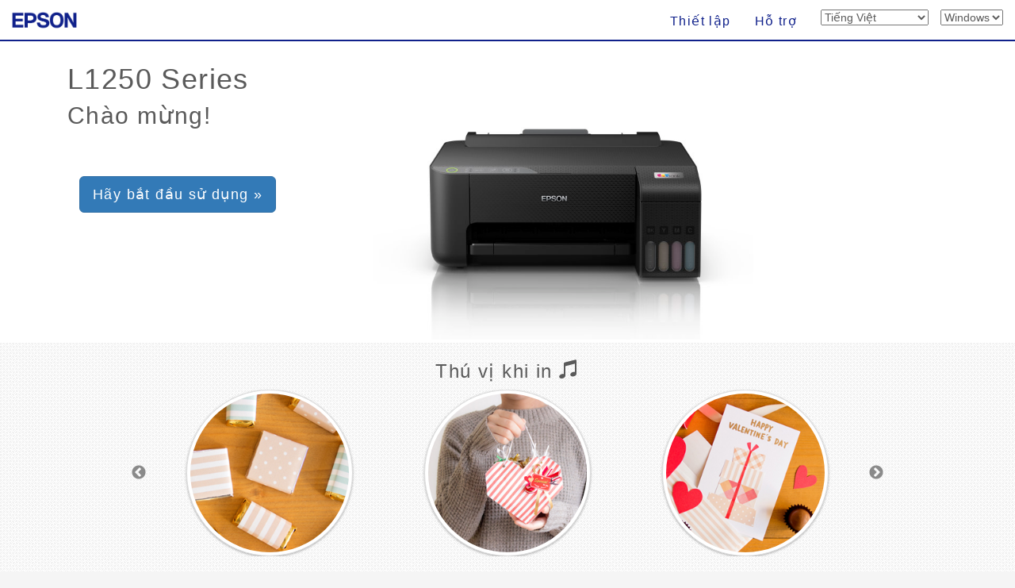

--- FILE ---
content_type: text/html; charset=UTF-8
request_url: https://support.epson.net/setupnavi/?LG2=VI&OSC=WS&PINF=menu&MKN=L1258&GROUP=
body_size: 5293
content:
<!DOCTYPE html>
<html lang="en">

<head>
    <meta charset="utf-8">
    <meta http-equiv="X-UA-Compatible" content="IE=edge">
    <meta name="viewport" content="width=device-width, initial-scale=1">
    <meta name="description" content="">
    <meta name="author" content="">
    <link rel="shortcut icon" href="./common/img/favicon.ico">

    <title>Epson Setup Navi</title>

    <!-- Bootstrap core CSS -->
    <link href="./common/css/bootstrap.min.css" rel="stylesheet">

    <!-- library CSS -->
    <link href="common/css/animate.css" rel="stylesheet">
    <link href="common/css/slick.css" rel="stylesheet">
    <link href="common/css/slick-theme.css" rel="stylesheet">

    <!-- Custom styles for this template -->
    <link href="./common/css/base.css?update=20240327" rel="stylesheet">
    <link href="./common/css/menu.css" rel="stylesheet">


    <!-- HTML5 shim and Respond.js IE8 support of HTML5 elements and media queries -->
    <!--[if lt IE 9]>
      <script src="https://oss.maxcdn.com/libs/html5shiv/3.7.0/html5shiv.js"></script>
      <script src="https://oss.maxcdn.com/libs/respond.js/1.4.2/respond.min.js"></script>
    <![endif]-->
    <script type="text/javascript" src="./common/js/dscSearch.js"></script>
<script type="text/javascript" src="./common/js/jquery.min.js?update=20230518"></script>
<script type="text/javascript" src="./common/js/ga_all.js?update=20230207"></script>    <link rel="stylesheet" href="https://use.fontawesome.com/releases/v5.8.1/css/all.css" integrity="sha384-50oBUHEmvpQ+1lW4y57PTFmhCaXp0ML5d60M1M7uH2+nqUivzIebhndOJK28anvf" crossorigin="anonymous">

</head>

<body>
    <form method="get">
        <div class="navbar-wrapper">
            <!-- start navbar -->
            <div class="navbar navbar-fixed-top" role="navigation">
                <div class="navbar-header">

                    <div class="navbar-left corporate_brand">
                        <a href="https://epson.sn" onclick="ga('send', 'event', 'gnavi', 'logo', 'epsonsn');"><img src="./common/img/EPSON.png" class="corporate_logo" alt="epson.sn" /></a>
                    </div>

                    <button type="button" class="navbar-toggle" data-toggle="collapse" data-target=".navbar-collapse">
                <span class="sr-only">Toggle navigation</span>
                <!-- number of bar -->
                <span class="icon-bar"></span>
                <span class="icon-bar"></span>
                <span class="icon-bar"></span>
              </button>
                </div>
                <div class="navbar-collapse collapse">
                    <ul class="nav navbar-nav navbar-right">
                        <li class="">
<a href="?LG2=VI&OSC=WS&MKN=L1258&PINF=setup" onclick="ga('send', 'event', 'gnavi', 'setup', 'L1258');gtag('event', 'select_content', { 'location_id' : 'gnavi', 'content_type' : 'setup', 'item_name' : 'L1258', 'item_id' : 'L1250 Series' });">Thiết lập</a>                        </li>
                        <li class="">
<a href="?LG2=VI&OSC=WS&MKN=L1258&PINF=support" onclick="ga('send', 'event', 'gnavi', 'support', 'L1258');gtag('event', 'select_content', { 'location_id' : 'gnavi', 'content_type' : 'support', 'item_name' : 'L1258', 'item_id' : 'L1250 Series' });">Hỗ trợ</a>                        </li>
                        <li>

<select name="LG2" id="selectLanguage" onchange="lgChange('https://support.epson.net/setupnavi/');">
<option value="AR">العربية</option>
<option value="AZ">Azərbaycan</option>
<option value="BY">Беларуская</option>
<option value="BG">Български</option>
<option value="CA">Català</option>
<option value="ZH">繁體中文</option>
<option value="C2">简体中文</option>
<option value="HR">Hrvatski</option>
<option value="CS">Česky</option>
<option value="DA">Dansk</option>
<option value="NL">Nederlands</option>
<option value="EN">English</option>
<option value="ET">Eesti</option>
<option value="FA">فارسی</option>
<option value="FI">Suomi</option>
<option value="FR">Français</option>
<option value="DE">Deutsch</option>
<option value="EL">Ελληνικά</option>
<option value="HE">עברית</option>
<option value="HI">हिन्दी</option>
<option value="HU">Magyar</option>
<option value="ID">Bahasa Indonesia</option>
<option value="IT">Italiano</option>
<option value="JA">日本語</option>
<option value="KK">қазақша</option>
<option value="KO">한국어</option>
<option value="LV">Latviešu</option>
<option value="LT">Lietuvių</option>
<option value="MK">Македонски</option>
<option value="MS">Bahasa Melayu</option>
<option value="MN">Монгол</option>
<option value="NN">Norsk</option>
<option value="PL">Polski</option>
<option value="PT">Portugues</option>
<option value="RO">Română</option>
<option value="RU">русскнй</option>
<option value="SR">Српски</option>
<option value="SK">Slovenčina</option>
<option value="SL">Slovenščina</option>
<option value="ES">Español</option>
<option value="SW">Kiswahili</option>
<option value="SV">Svenska</option>
<option value="TH">Phasa Thai</option>
<option value="TR">Türkçe</option>
<option value="TK">Туркмен</option>
<option value="UK">Українська</option>
<option value="UZ">Ўзбек</option>
<option value="VI" selected>Tiếng Việt</option>
</select>

                        </li>
                        <li>

<select name="OSC" id="selectOSC" onchange="osChange('https://support.epson.net/setupnavi/');">
<option value="WS" selected>Windows</option>
<option value="MI">Mac</option>
<option value="IOS">iOS</option>
<option value="ARD">Android</option>
</select>

                        </li>
                    </ul>
                </div>
                <!-- End of navbar-collapse -->
            </div>
            <!-- End of navbar -->
        </div>
        <!-- End of navbar-wrapper -->




        <div class="container-fluid menu_container">
            <div class="container">

                <div class="product">
                    <!--■-->
                    <div class="row">
                        <div class="col-md-12 col-sm-12">

                            <h1 class="Announcemenu t_modelname">
L1250 Series<input type="hidden" name="PINF" value="menu"><input type="hidden" name="MKN" value="L1258">                            </h1>
                            <h2 class="Announcemenu t_setup hidden-xs">
Chào mừng!                            </h2>

                            <div class="row">

                                <div class="col-xs-12 col-sm-4 col-md-4 col-lg-4">
                                    <p class="now_setup" id="now_setup_btn">
<a class="btn btn-primary btn-lg" role="button" href="?LG2=VI&OSC=WS&MKN=L1258&PINF=setup" onclick="ga('send', 'event', 'jumbotron', 'setup', 'L1258');gtag('event', 'select_content', { 'location_id' : 'menu', 'content_type' : 'setup_now', 'item_name' : 'L1258', 'item_id' : 'L1250 Series' });">Hãy bắt đầu sử dụng &raquo;</a>                                    </p>

                                </div>
                                <!--/col-->

<!--jpeg area-->
                        <div class="col-xs-12 col-md-6 col-sm-6 col-lg-6">
                            <img src="./common/gimmck/l1250_series.jpg" class="menu_product_image">
                        </div><!--/col-->
                        <!--/jpeg area-->                            </div>

                        </div>
                        <!--/col-->

                    </div>
                    <!--/row-->

                </div>
                <!--/product-->
                <!--■-->


            </div>
            <!--/container-->
        </div>
        <!-- /container-fluid -->



        <div class="container-fluid area_funslider">


            <div class="row">
                <div class="col-lg-12 col-md-12 col-sm-12">
                    <h3 class="text-center garally_title hidden-xs">
Thú vị khi in                            <span class="glyphicon glyphicon-music"></span></h3>
                </div>
            </div>
            <!--/row-->

            <div id="Box">

                <div class="slide_type_c center-block slide_area">

<figure><a href= "/fun/?LG2=VI&OSC=WS&MKN=L1258&PINF=fun" onclick="gtag('event', 'select_content', { 'location_id' : 'menu', 'content_type' : 'fun_slider', 'item_name' : 'L1258', 'item_id' : 'L1250 Series' });"><img src="/fun/assets/article22/images/i5.jpg" alt="" class="img-circle img-thumbnail img-responsive center-block"></a></figure><figure><a href= "/fun/?LG2=VI&OSC=WS&MKN=L1258&PINF=fun" onclick="gtag('event', 'select_content', { 'location_id' : 'menu', 'content_type' : 'fun_slider', 'item_name' : 'L1258', 'item_id' : 'L1250 Series' });"><img src="/fun/assets/article53/images/i5.jpg" alt="" class="img-circle img-thumbnail img-responsive center-block"></a></figure><figure><a href= "/fun/?LG2=VI&OSC=WS&MKN=L1258&PINF=fun" onclick="gtag('event', 'select_content', { 'location_id' : 'menu', 'content_type' : 'fun_slider', 'item_name' : 'L1258', 'item_id' : 'L1250 Series' });"><img src="/fun/assets/article21/images/i5.jpg" alt="" class="img-circle img-thumbnail img-responsive center-block"></a></figure><figure><a href= "/fun/?LG2=VI&OSC=WS&MKN=L1258&PINF=fun" onclick="gtag('event', 'select_content', { 'location_id' : 'menu', 'content_type' : 'fun_slider', 'item_name' : 'L1258', 'item_id' : 'L1250 Series' });"><img src="/fun/assets/article205/images/i5.jpg" alt="" class="img-circle img-thumbnail img-responsive center-block"></a></figure><figure><a href= "/fun/?LG2=VI&OSC=WS&MKN=L1258&PINF=fun" onclick="gtag('event', 'select_content', { 'location_id' : 'menu', 'content_type' : 'fun_slider', 'item_name' : 'L1258', 'item_id' : 'L1250 Series' });"><img src="/fun/assets/article206/images/i5.jpg" alt="" class="img-circle img-thumbnail img-responsive center-block"></a></figure><figure><a href= "/fun/?LG2=VI&OSC=WS&MKN=L1258&PINF=fun" onclick="gtag('event', 'select_content', { 'location_id' : 'menu', 'content_type' : 'fun_slider', 'item_name' : 'L1258', 'item_id' : 'L1250 Series' });"><img src="/fun/assets/article25/images/i5.jpg" alt="" class="img-circle img-thumbnail img-responsive center-block"></a></figure><figure><a href= "/fun/?LG2=VI&OSC=WS&MKN=L1258&PINF=fun" onclick="gtag('event', 'select_content', { 'location_id' : 'menu', 'content_type' : 'fun_slider', 'item_name' : 'L1258', 'item_id' : 'L1250 Series' });"><img src="/fun/assets/article23/images/i5.jpg" alt="" class="img-circle img-thumbnail img-responsive center-block"></a></figure><figure><a href= "/fun/?LG2=VI&OSC=WS&MKN=L1258&PINF=fun" onclick="gtag('event', 'select_content', { 'location_id' : 'menu', 'content_type' : 'fun_slider', 'item_name' : 'L1258', 'item_id' : 'L1250 Series' });"><img src="/fun/assets/article5/images/i5.jpg" alt="" class="img-circle img-thumbnail img-responsive center-block"></a></figure><figure><a href= "/fun/?LG2=VI&OSC=WS&MKN=L1258&PINF=fun" onclick="gtag('event', 'select_content', { 'location_id' : 'menu', 'content_type' : 'fun_slider', 'item_name' : 'L1258', 'item_id' : 'L1250 Series' });"><img src="/fun/assets/article115/images/i5.jpg" alt="" class="img-circle img-thumbnail img-responsive center-block"></a></figure>
                </div>
                <!--/slide_type_c-->





            </div>
            <!--/#Box-->


        </div>
        <!-- /container-fluid area_funslider -->


        <div class="container">


            <div class="row menu_button">
                <div class="col-lg-4 col-md-4 col-sm-4 col-xs-4">

                    <div class="panel panel-default menu_button_fun">
                        <figure class="">
<a href="/fun/?LG2=VI&OSC=WS&MKN=L1258&PINF=fun" onclick="ga('send', 'event', 'menu', 'fun', 'L1258');gtag('event', 'select_content', { 'location_id' : 'menu', 'content_type' : 'fun', 'item_name' : 'L1258', 'item_id' : 'L1250 Series' });">                                <div class="panel-body">
                                    <img src="common/img/menu_btn_icon_gallery.png" class="menu-icon">

                                    <p class="menu_button_title items">
Thư viện                                    </p>
                                    <figcaption class="hidden-xs">
                                        <p>
Hãy nhìn vào thư viện!                                        </p>
                                    </figcaption>
                                </div>
                                </a>
                        </figure>
                    </div>

                </div>
                <!--/col-lg-4 col-md-4 col-sm-4 col-xs-4-->

                <div class="col-lg-4 col-md-4 col-sm-4 col-xs-4">

                    <div class="panel panel-default menu_button_setup">
                        <figure class="">
<a href="?LG2=VI&OSC=WS&MKN=L1258&PINF=setup" onclick="ga('send', 'event', 'menu', 'setup', 'L1258');gtag('event', 'select_content', { 'location_id' : 'menu', 'content_type' : 'setup', 'item_name' : 'L1258', 'item_id' : 'L1250 Series' });">                                <div class="panel-body">
                                    <img src="common/img/menu_btn_icon_setup.png" class="menu-icon">
                                    <p class="menu_button_title items">
Thiết lập                                    </p>
                                    <figcaption class="hidden-xs">
                                        <p>
Nhấp vào đây để kết nối với máy tính hoặc thiết bị thông minh.                                        </p>
                                    </figcaption>
                                </div>
                                </a>
                        </figure>
                    </div>

                </div>
                <!--/col-lg-4 col-md-4 col-sm-4 col-xs-4-->

                <div class="col-lg-4 col-md-4 col-sm-4 col-xs-4">

                    <div class="panel panel-default menu_button_support">
                        <figure class="">
<a href="?LG2=VI&OSC=WS&MKN=L1258&PINF=support" onclick="ga('send', 'event', 'menu', 'support', 'L1258');gtag('event', 'select_content', { 'location_id' : 'menu', 'content_type' : 'support', 'item_name' : 'L1258', 'item_id' : 'L1250 Series' });">                                <div class="panel-body">
                                    <img src="common/img/menu_btn_icon_support.png" class="menu-icon">
                                    <p class="menu_button_title items">
Hỗ trợ                                    </p>
                                    <figcaption class="hidden-xs">
                                        <p>
Hướng dẫn và thông tin hữu ích khác                                        </p>
                                    </figcaption>
                                </div>
                                </a>
                        </figure>
                    </div>

                </div>
                <!--/col-lg-4 col-md-4 col-sm-4 col-xs-4-->


            </div>
            <!--/row menu_button-->


            <hr>


            <footer>
<ul class="footer_link"><li><a href="#" data-toggle="modal" data-target="#languageModal" onclick="denyBackgroudScroll(false);gtag('event', 'tap_button', { 'custom_parameter1' : 'footer', 'custom_parameter2' : 'language_open' });">
            <i class="fas fa-globe"></i>
            Tiếng Việt
            </a>
        </li><li><a href="https://support.epson.net/setupnavi/tou/VI_terms.html" onclick="ga('send', 'event', 'footer', 'tou', 'other');gtag('event', 'tap_button', { 'custom_parameter1' : 'footer', 'custom_parameter2' : 'terms_of_use' });">Điều khoản sử dụng</a></li><li><a href="https://support.epson.net/setupnavi/trademark/?LG2=VI" onclick="gtag('event', 'tap_button', { 'custom_parameter1' : 'footer', 'custom_parameter2' : 'trademarks' });">Trademarks</a></li><li><a href="https://support.epson.net/setupnavi/privacy/?LG2=VI" onclick="gtag('event', 'tap_button', { 'custom_parameter1' : 'footer', 'custom_parameter2' : 'privacy_statement' });">Tuyên bố về Quyền riêng tư</a></li></ul><ul class="footer_copyright">
        <li><div id="copyright">&copy; Seiko Epson Corporation
        <script>
            lud = new Date(document.lastModified);
            document.write(lud.getFullYear());
        </script>
        </div></li>
    </ul><div class="modal fade" id="languageModal" tabindex="-2"><div class="modal-dialog language-modal"><div class="modal-content">
                            <div class="modal-header">
                                <button type="button" class="close" data-dismiss="modal">
                                    <p class="close_modal_button">×</p>
                                </button>
                                <h3 class="modal-title">
                                    Xin chọn ngôn ngữ của bạn
                                </h3>
                            </div>
                            <div class="modal-body">
                                <div class="scrolldown"><span>scroll</span></div>
                                <ul class="LanguageList row"><li class="col-xs-12 col-sm-3"><a href="https://support.epson.net/setupnavi/?LG2=AR&OSC=WS&PINF=menu&MKN=L1258&GROUP=" onclick="ga('send', 'event', 'footer', 'language', 'AR');gtag('event', 'tap_button', { 'custom_parameter1' : 'footer', 'custom_parameter2' : 'language', 'custom_parameter3' : 'AR' });">العربية</a></li><li class="col-xs-12 col-sm-3"><a href="https://support.epson.net/setupnavi/?LG2=AZ&OSC=WS&PINF=menu&MKN=L1258&GROUP=" onclick="ga('send', 'event', 'footer', 'language', 'AZ');gtag('event', 'tap_button', { 'custom_parameter1' : 'footer', 'custom_parameter2' : 'language', 'custom_parameter3' : 'AZ' });">Azərbaycan</a></li><li class="col-xs-12 col-sm-3"><a href="https://support.epson.net/setupnavi/?LG2=BY&OSC=WS&PINF=menu&MKN=L1258&GROUP=" onclick="ga('send', 'event', 'footer', 'language', 'BY');gtag('event', 'tap_button', { 'custom_parameter1' : 'footer', 'custom_parameter2' : 'language', 'custom_parameter3' : 'BY' });">Беларуская</a></li><li class="col-xs-12 col-sm-3"><a href="https://support.epson.net/setupnavi/?LG2=BG&OSC=WS&PINF=menu&MKN=L1258&GROUP=" onclick="ga('send', 'event', 'footer', 'language', 'BG');gtag('event', 'tap_button', { 'custom_parameter1' : 'footer', 'custom_parameter2' : 'language', 'custom_parameter3' : 'BG' });">Български</a></li><li class="col-xs-12 col-sm-3"><a href="https://support.epson.net/setupnavi/?LG2=CA&OSC=WS&PINF=menu&MKN=L1258&GROUP=" onclick="ga('send', 'event', 'footer', 'language', 'CA');gtag('event', 'tap_button', { 'custom_parameter1' : 'footer', 'custom_parameter2' : 'language', 'custom_parameter3' : 'CA' });">Català</a></li><li class="col-xs-12 col-sm-3"><a href="https://support.epson.net/setupnavi/?LG2=ZH&OSC=WS&PINF=menu&MKN=L1258&GROUP=" onclick="ga('send', 'event', 'footer', 'language', 'ZH');gtag('event', 'tap_button', { 'custom_parameter1' : 'footer', 'custom_parameter2' : 'language', 'custom_parameter3' : 'ZH' });">繁體中文</a></li><li class="col-xs-12 col-sm-3"><a href="https://support.epson.net/setupnavi/?LG2=C2&OSC=WS&PINF=menu&MKN=L1258&GROUP=" onclick="ga('send', 'event', 'footer', 'language', 'C2');gtag('event', 'tap_button', { 'custom_parameter1' : 'footer', 'custom_parameter2' : 'language', 'custom_parameter3' : 'C2' });">简体中文</a></li><li class="col-xs-12 col-sm-3"><a href="https://support.epson.net/setupnavi/?LG2=HR&OSC=WS&PINF=menu&MKN=L1258&GROUP=" onclick="ga('send', 'event', 'footer', 'language', 'HR');gtag('event', 'tap_button', { 'custom_parameter1' : 'footer', 'custom_parameter2' : 'language', 'custom_parameter3' : 'HR' });">Hrvatski</a></li><li class="col-xs-12 col-sm-3"><a href="https://support.epson.net/setupnavi/?LG2=CS&OSC=WS&PINF=menu&MKN=L1258&GROUP=" onclick="ga('send', 'event', 'footer', 'language', 'CS');gtag('event', 'tap_button', { 'custom_parameter1' : 'footer', 'custom_parameter2' : 'language', 'custom_parameter3' : 'CS' });">Česky</a></li><li class="col-xs-12 col-sm-3"><a href="https://support.epson.net/setupnavi/?LG2=DA&OSC=WS&PINF=menu&MKN=L1258&GROUP=" onclick="ga('send', 'event', 'footer', 'language', 'DA');gtag('event', 'tap_button', { 'custom_parameter1' : 'footer', 'custom_parameter2' : 'language', 'custom_parameter3' : 'DA' });">Dansk</a></li><li class="col-xs-12 col-sm-3"><a href="https://support.epson.net/setupnavi/?LG2=NL&OSC=WS&PINF=menu&MKN=L1258&GROUP=" onclick="ga('send', 'event', 'footer', 'language', 'NL');gtag('event', 'tap_button', { 'custom_parameter1' : 'footer', 'custom_parameter2' : 'language', 'custom_parameter3' : 'NL' });">Nederlands</a></li><li class="col-xs-12 col-sm-3"><a href="https://support.epson.net/setupnavi/?LG2=EN&OSC=WS&PINF=menu&MKN=L1258&GROUP=" onclick="ga('send', 'event', 'footer', 'language', 'EN');gtag('event', 'tap_button', { 'custom_parameter1' : 'footer', 'custom_parameter2' : 'language', 'custom_parameter3' : 'EN' });">English</a></li><li class="col-xs-12 col-sm-3"><a href="https://support.epson.net/setupnavi/?LG2=ET&OSC=WS&PINF=menu&MKN=L1258&GROUP=" onclick="ga('send', 'event', 'footer', 'language', 'ET');gtag('event', 'tap_button', { 'custom_parameter1' : 'footer', 'custom_parameter2' : 'language', 'custom_parameter3' : 'ET' });">Eesti</a></li><li class="col-xs-12 col-sm-3"><a href="https://support.epson.net/setupnavi/?LG2=FA&OSC=WS&PINF=menu&MKN=L1258&GROUP=" onclick="ga('send', 'event', 'footer', 'language', 'FA');gtag('event', 'tap_button', { 'custom_parameter1' : 'footer', 'custom_parameter2' : 'language', 'custom_parameter3' : 'FA' });">فارسی</a></li><li class="col-xs-12 col-sm-3"><a href="https://support.epson.net/setupnavi/?LG2=FI&OSC=WS&PINF=menu&MKN=L1258&GROUP=" onclick="ga('send', 'event', 'footer', 'language', 'FI');gtag('event', 'tap_button', { 'custom_parameter1' : 'footer', 'custom_parameter2' : 'language', 'custom_parameter3' : 'FI' });">Suomi</a></li><li class="col-xs-12 col-sm-3"><a href="https://support.epson.net/setupnavi/?LG2=FR&OSC=WS&PINF=menu&MKN=L1258&GROUP=" onclick="ga('send', 'event', 'footer', 'language', 'FR');gtag('event', 'tap_button', { 'custom_parameter1' : 'footer', 'custom_parameter2' : 'language', 'custom_parameter3' : 'FR' });">Français</a></li><li class="col-xs-12 col-sm-3"><a href="https://support.epson.net/setupnavi/?LG2=DE&OSC=WS&PINF=menu&MKN=L1258&GROUP=" onclick="ga('send', 'event', 'footer', 'language', 'DE');gtag('event', 'tap_button', { 'custom_parameter1' : 'footer', 'custom_parameter2' : 'language', 'custom_parameter3' : 'DE' });">Deutsch</a></li><li class="col-xs-12 col-sm-3"><a href="https://support.epson.net/setupnavi/?LG2=EL&OSC=WS&PINF=menu&MKN=L1258&GROUP=" onclick="ga('send', 'event', 'footer', 'language', 'EL');gtag('event', 'tap_button', { 'custom_parameter1' : 'footer', 'custom_parameter2' : 'language', 'custom_parameter3' : 'EL' });">Ελληνικά</a></li><li class="col-xs-12 col-sm-3"><a href="https://support.epson.net/setupnavi/?LG2=HE&OSC=WS&PINF=menu&MKN=L1258&GROUP=" onclick="ga('send', 'event', 'footer', 'language', 'HE');gtag('event', 'tap_button', { 'custom_parameter1' : 'footer', 'custom_parameter2' : 'language', 'custom_parameter3' : 'HE' });">עברית</a></li><li class="col-xs-12 col-sm-3"><a href="https://support.epson.net/setupnavi/?LG2=HI&OSC=WS&PINF=menu&MKN=L1258&GROUP=" onclick="ga('send', 'event', 'footer', 'language', 'HI');gtag('event', 'tap_button', { 'custom_parameter1' : 'footer', 'custom_parameter2' : 'language', 'custom_parameter3' : 'HI' });">हिन्दी</a></li><li class="col-xs-12 col-sm-3"><a href="https://support.epson.net/setupnavi/?LG2=HU&OSC=WS&PINF=menu&MKN=L1258&GROUP=" onclick="ga('send', 'event', 'footer', 'language', 'HU');gtag('event', 'tap_button', { 'custom_parameter1' : 'footer', 'custom_parameter2' : 'language', 'custom_parameter3' : 'HU' });">Magyar</a></li><li class="col-xs-12 col-sm-3"><a href="https://support.epson.net/setupnavi/?LG2=ID&OSC=WS&PINF=menu&MKN=L1258&GROUP=" onclick="ga('send', 'event', 'footer', 'language', 'ID');gtag('event', 'tap_button', { 'custom_parameter1' : 'footer', 'custom_parameter2' : 'language', 'custom_parameter3' : 'ID' });">Bahasa Indonesia</a></li><li class="col-xs-12 col-sm-3"><a href="https://support.epson.net/setupnavi/?LG2=IT&OSC=WS&PINF=menu&MKN=L1258&GROUP=" onclick="ga('send', 'event', 'footer', 'language', 'IT');gtag('event', 'tap_button', { 'custom_parameter1' : 'footer', 'custom_parameter2' : 'language', 'custom_parameter3' : 'IT' });">Italiano</a></li><li class="col-xs-12 col-sm-3"><a href="https://support.epson.net/setupnavi/?LG2=JA&OSC=WS&PINF=menu&MKN=L1258&GROUP=" onclick="ga('send', 'event', 'footer', 'language', 'JA');gtag('event', 'tap_button', { 'custom_parameter1' : 'footer', 'custom_parameter2' : 'language', 'custom_parameter3' : 'JA' });">日本語</a></li><li class="col-xs-12 col-sm-3"><a href="https://support.epson.net/setupnavi/?LG2=KK&OSC=WS&PINF=menu&MKN=L1258&GROUP=" onclick="ga('send', 'event', 'footer', 'language', 'KK');gtag('event', 'tap_button', { 'custom_parameter1' : 'footer', 'custom_parameter2' : 'language', 'custom_parameter3' : 'KK' });">қазақша</a></li><li class="col-xs-12 col-sm-3"><a href="https://support.epson.net/setupnavi/?LG2=KO&OSC=WS&PINF=menu&MKN=L1258&GROUP=" onclick="ga('send', 'event', 'footer', 'language', 'KO');gtag('event', 'tap_button', { 'custom_parameter1' : 'footer', 'custom_parameter2' : 'language', 'custom_parameter3' : 'KO' });">한국어</a></li><li class="col-xs-12 col-sm-3"><a href="https://support.epson.net/setupnavi/?LG2=LV&OSC=WS&PINF=menu&MKN=L1258&GROUP=" onclick="ga('send', 'event', 'footer', 'language', 'LV');gtag('event', 'tap_button', { 'custom_parameter1' : 'footer', 'custom_parameter2' : 'language', 'custom_parameter3' : 'LV' });">Latviešu</a></li><li class="col-xs-12 col-sm-3"><a href="https://support.epson.net/setupnavi/?LG2=LT&OSC=WS&PINF=menu&MKN=L1258&GROUP=" onclick="ga('send', 'event', 'footer', 'language', 'LT');gtag('event', 'tap_button', { 'custom_parameter1' : 'footer', 'custom_parameter2' : 'language', 'custom_parameter3' : 'LT' });">Lietuvių</a></li><li class="col-xs-12 col-sm-3"><a href="https://support.epson.net/setupnavi/?LG2=MK&OSC=WS&PINF=menu&MKN=L1258&GROUP=" onclick="ga('send', 'event', 'footer', 'language', 'MK');gtag('event', 'tap_button', { 'custom_parameter1' : 'footer', 'custom_parameter2' : 'language', 'custom_parameter3' : 'MK' });">Македонски</a></li><li class="col-xs-12 col-sm-3"><a href="https://support.epson.net/setupnavi/?LG2=MS&OSC=WS&PINF=menu&MKN=L1258&GROUP=" onclick="ga('send', 'event', 'footer', 'language', 'MS');gtag('event', 'tap_button', { 'custom_parameter1' : 'footer', 'custom_parameter2' : 'language', 'custom_parameter3' : 'MS' });">Bahasa Melayu</a></li><li class="col-xs-12 col-sm-3"><a href="https://support.epson.net/setupnavi/?LG2=MN&OSC=WS&PINF=menu&MKN=L1258&GROUP=" onclick="ga('send', 'event', 'footer', 'language', 'MN');gtag('event', 'tap_button', { 'custom_parameter1' : 'footer', 'custom_parameter2' : 'language', 'custom_parameter3' : 'MN' });">Монгол</a></li><li class="col-xs-12 col-sm-3"><a href="https://support.epson.net/setupnavi/?LG2=NN&OSC=WS&PINF=menu&MKN=L1258&GROUP=" onclick="ga('send', 'event', 'footer', 'language', 'NN');gtag('event', 'tap_button', { 'custom_parameter1' : 'footer', 'custom_parameter2' : 'language', 'custom_parameter3' : 'NN' });">Norsk</a></li><li class="col-xs-12 col-sm-3"><a href="https://support.epson.net/setupnavi/?LG2=PL&OSC=WS&PINF=menu&MKN=L1258&GROUP=" onclick="ga('send', 'event', 'footer', 'language', 'PL');gtag('event', 'tap_button', { 'custom_parameter1' : 'footer', 'custom_parameter2' : 'language', 'custom_parameter3' : 'PL' });">Polski</a></li><li class="col-xs-12 col-sm-3"><a href="https://support.epson.net/setupnavi/?LG2=PT&OSC=WS&PINF=menu&MKN=L1258&GROUP=" onclick="ga('send', 'event', 'footer', 'language', 'PT');gtag('event', 'tap_button', { 'custom_parameter1' : 'footer', 'custom_parameter2' : 'language', 'custom_parameter3' : 'PT' });">Portugues</a></li><li class="col-xs-12 col-sm-3"><a href="https://support.epson.net/setupnavi/?LG2=RO&OSC=WS&PINF=menu&MKN=L1258&GROUP=" onclick="ga('send', 'event', 'footer', 'language', 'RO');gtag('event', 'tap_button', { 'custom_parameter1' : 'footer', 'custom_parameter2' : 'language', 'custom_parameter3' : 'RO' });">Română</a></li><li class="col-xs-12 col-sm-3"><a href="https://support.epson.net/setupnavi/?LG2=RU&OSC=WS&PINF=menu&MKN=L1258&GROUP=" onclick="ga('send', 'event', 'footer', 'language', 'RU');gtag('event', 'tap_button', { 'custom_parameter1' : 'footer', 'custom_parameter2' : 'language', 'custom_parameter3' : 'RU' });">русскнй</a></li><li class="col-xs-12 col-sm-3"><a href="https://support.epson.net/setupnavi/?LG2=SR&OSC=WS&PINF=menu&MKN=L1258&GROUP=" onclick="ga('send', 'event', 'footer', 'language', 'SR');gtag('event', 'tap_button', { 'custom_parameter1' : 'footer', 'custom_parameter2' : 'language', 'custom_parameter3' : 'SR' });">Српски</a></li><li class="col-xs-12 col-sm-3"><a href="https://support.epson.net/setupnavi/?LG2=SK&OSC=WS&PINF=menu&MKN=L1258&GROUP=" onclick="ga('send', 'event', 'footer', 'language', 'SK');gtag('event', 'tap_button', { 'custom_parameter1' : 'footer', 'custom_parameter2' : 'language', 'custom_parameter3' : 'SK' });">Slovenčina</a></li><li class="col-xs-12 col-sm-3"><a href="https://support.epson.net/setupnavi/?LG2=SL&OSC=WS&PINF=menu&MKN=L1258&GROUP=" onclick="ga('send', 'event', 'footer', 'language', 'SL');gtag('event', 'tap_button', { 'custom_parameter1' : 'footer', 'custom_parameter2' : 'language', 'custom_parameter3' : 'SL' });">Slovenščina</a></li><li class="col-xs-12 col-sm-3"><a href="https://support.epson.net/setupnavi/?LG2=ES&OSC=WS&PINF=menu&MKN=L1258&GROUP=" onclick="ga('send', 'event', 'footer', 'language', 'ES');gtag('event', 'tap_button', { 'custom_parameter1' : 'footer', 'custom_parameter2' : 'language', 'custom_parameter3' : 'ES' });">Español</a></li><li class="col-xs-12 col-sm-3"><a href="https://support.epson.net/setupnavi/?LG2=SW&OSC=WS&PINF=menu&MKN=L1258&GROUP=" onclick="ga('send', 'event', 'footer', 'language', 'SW');gtag('event', 'tap_button', { 'custom_parameter1' : 'footer', 'custom_parameter2' : 'language', 'custom_parameter3' : 'SW' });">Kiswahili</a></li><li class="col-xs-12 col-sm-3"><a href="https://support.epson.net/setupnavi/?LG2=SV&OSC=WS&PINF=menu&MKN=L1258&GROUP=" onclick="ga('send', 'event', 'footer', 'language', 'SV');gtag('event', 'tap_button', { 'custom_parameter1' : 'footer', 'custom_parameter2' : 'language', 'custom_parameter3' : 'SV' });">Svenska</a></li><li class="col-xs-12 col-sm-3"><a href="https://support.epson.net/setupnavi/?LG2=TH&OSC=WS&PINF=menu&MKN=L1258&GROUP=" onclick="ga('send', 'event', 'footer', 'language', 'TH');gtag('event', 'tap_button', { 'custom_parameter1' : 'footer', 'custom_parameter2' : 'language', 'custom_parameter3' : 'TH' });">Phasa Thai</a></li><li class="col-xs-12 col-sm-3"><a href="https://support.epson.net/setupnavi/?LG2=TR&OSC=WS&PINF=menu&MKN=L1258&GROUP=" onclick="ga('send', 'event', 'footer', 'language', 'TR');gtag('event', 'tap_button', { 'custom_parameter1' : 'footer', 'custom_parameter2' : 'language', 'custom_parameter3' : 'TR' });">Türkçe</a></li><li class="col-xs-12 col-sm-3"><a href="https://support.epson.net/setupnavi/?LG2=TK&OSC=WS&PINF=menu&MKN=L1258&GROUP=" onclick="ga('send', 'event', 'footer', 'language', 'TK');gtag('event', 'tap_button', { 'custom_parameter1' : 'footer', 'custom_parameter2' : 'language', 'custom_parameter3' : 'TK' });">Туркмен</a></li><li class="col-xs-12 col-sm-3"><a href="https://support.epson.net/setupnavi/?LG2=UK&OSC=WS&PINF=menu&MKN=L1258&GROUP=" onclick="ga('send', 'event', 'footer', 'language', 'UK');gtag('event', 'tap_button', { 'custom_parameter1' : 'footer', 'custom_parameter2' : 'language', 'custom_parameter3' : 'UK' });">Українська</a></li><li class="col-xs-12 col-sm-3"><a href="https://support.epson.net/setupnavi/?LG2=UZ&OSC=WS&PINF=menu&MKN=L1258&GROUP=" onclick="ga('send', 'event', 'footer', 'language', 'UZ');gtag('event', 'tap_button', { 'custom_parameter1' : 'footer', 'custom_parameter2' : 'language', 'custom_parameter3' : 'UZ' });">Ўзбек</a></li><li class="col-xs-12 col-sm-3 selected"><a href="https://support.epson.net/setupnavi/?LG2=VI&OSC=WS&PINF=menu&MKN=L1258&GROUP=" onclick="ga('send', 'event', 'footer', 'language', 'VI');gtag('event', 'tap_button', { 'custom_parameter1' : 'footer', 'custom_parameter2' : 'language', 'custom_parameter3' : 'VI' });">Tiếng Việt</a></li></ul>
                            </div>
                        </div>
                    </div>
                </div>            </footer>


        </div>
        <!-- /container -->


        <!-- Bootstrap core JavaScript
    ================================================== -->
        <!-- Placed at the end of the document so the pages load faster -->
        <script type="text/javascript" src="./common/js/jquery.min.js"></script>
        <script src="./common/js/bootstrap.min.js"></script>

        <script type="text/javascript" src="common/js/echo.js"></script>

        <script type="text/javascript" src="common/js/jquery.textillate.js"></script>
        <script type="text/javascript" src="common/js/jquery.lettering.js"></script>
        <script>
            
            $(function() {

                $('.t_modelname').textillate({
                    
                    in: {
                    
                        effect: 'fadeIn', //bounceInRight
                        
                        delayScale: 1.5,
                        
                        delay: 50,

                        sequence: true
                    }
                });


                $('.t_setup').addClass("animated pulse");
                $('#now_setup_btn').addClass("animated bounceIn");

            });

        </script>

        <script src="common/js/slick.js"></script>
        <!--slider-->
        <script type="text/javascript">
            $('.slide_type_c').slick({
                inifinite: true,
                slidesToShow: 5,
                slidesToScroll: 1,
                autoplay: true,
                dots: false,
                infinite: true,
                speed: 400,
                arrows: true,
                //appendArrows: $('#arrows'),
                slidesToShow: 3,
                slidesToScroll: 1,
                responsive: [{
                        breakpoint: 1170,
                        settings: {
                            slidesToShow: 3,
                            infinite: true,
                            dots: false
                        }
                    },
                    {
                        breakpoint: 992,
                        settings: {
                            slidesToShow: 3,
                            infinite: true,
                            dots: false
                        }
                    },
                    {
                        breakpoint: 768,
                        settings: {
                            slidesToShow: 3,
                            infinite: true,
                            dots: false
                        }
                    },
                    {
                        breakpoint: 480,
                        settings: {
                            slidesToShow: 3,
                            infinite: true,
                            dots: false
                        }
                    }
                ]
            });

        </script>

        <script src="common/js/lineup.js"></script>
        <script type="text/javascript">
            <!--
            $(function() {
                $(".items").lineUp();
            });
            -->

        </script>


        
    <script type="text/javascript" src="./common/js/languagelist.js"></script>

    </form>
</body>

</html>
